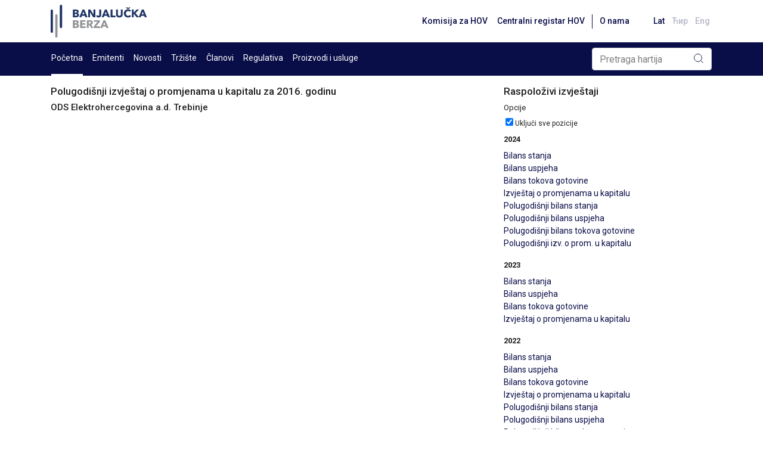

--- FILE ---
content_type: text/html; charset=utf-8
request_url: http://www.blberza.com/Pages/FinRepBalance.aspx?code=ekhc&type=4&year=2016&semiannual=1
body_size: 20242
content:


<!DOCTYPE html PUBLIC >

<html xmlns="http://www.w3.org/1999/xhtml">
<head><title>
	www.blberza.com
</title><link rel="icon" href="../Content/Logo/favicon-light.svg" /><meta name="viewport" content="width=device-width, initial-scale=1" /><link rel="stylesheet" href="https://cdn.jsdelivr.net/npm/bootstrap@4.6.0/dist/css/bootstrap.min.css" integrity="sha384-B0vP5xmATw1+K9KRQjQERJvTumQW0nPEzvF6L/Z6nronJ3oUOFUFpCjEUQouq2+l" crossorigin="anonymous" /><link href="/client/combined/css.css?v=92396948" rel="stylesheet" type="text/css"/>
<meta name="description" content="Banjalučka berza hartija od vrijednosti, Banjaluka Stock Exchange"></meta>
    

<link rel="stylesheet" type="text/css" href="../client/highstock/css/stocktools/gui.css" /><link rel="stylesheet" type="text/css" href="../client/highstock/css/annotations/popup.css" /><link rel="preconnect" href="https://fonts.gstatic.com" /><link href="https://fonts.googleapis.com/css2?family=Roboto:wght@400;500;700&amp;display=swap" rel="stylesheet" />
    <script src="https://code.jquery.com/jquery-3.2.1.min.js"></script>
    <script src="https://cdnjs.cloudflare.com/ajax/libs/popper.js/1.12.9/umd/popper.min.js" integrity="sha384-ApNbgh9B+Y1QKtv3Rn7W3mgPxhU9K/ScQsAP7hUibX39j7fakFPskvXusvfa0b4Q" crossorigin="anonymous"></script>
    <script src="https://maxcdn.bootstrapcdn.com/bootstrap/4.0.0/js/bootstrap.min.js" integrity="sha384-JZR6Spejh4U02d8jOt6vLEHfe/JQGiRRSQQxSfFWpi1MquVdAyjUar5+76PVCmYl" crossorigin="anonymous"></script>
    <script type="text/javascript">$.noConflict()</script>

</head>

<body>
    <form name="aspnetForm" method="post" action="./FinRepBalance.aspx?code=ekhc&amp;type=4&amp;year=2016&amp;semiannual=1" id="aspnetForm">
<div>
<input type="hidden" name="__EVENTTARGET" id="__EVENTTARGET" value="" />
<input type="hidden" name="__EVENTARGUMENT" id="__EVENTARGUMENT" value="" />
<input type="hidden" name="__LASTFOCUS" id="__LASTFOCUS" value="" />
<input type="hidden" name="__VIEWSTATE" id="__VIEWSTATE" value="[base64]/r25N2VF25BpRjOhVtUwFmrXPaTQ52uIX1yWgoUlnvN0Trtmpy1ToNbO+4Lxkuamzyhf/oRtVdbuIBVk7iCJzS5SF40GUbVmSeXffzu3lgx8k/XxmuwUkYTFitdJZT2muVXwxEdNG+lahoCNefdOslYRHr68LaYhj/i+WzHWAPRiz7NILjybFCV1jsHA6t4p0lXTb7CTnfYGn9/tyh4lz7omeIKvoirdzC9HaOXvzrlSzUSMUdk/V10JYgtNDDWXrxeLVMzyTivdSFYkIQAlMYPYaaC0/zjtC3KmQgIknA+2chRwYGQeJF7qQWYbgPw/ZXCDygZsflx7NxFlwa+H0bk+pbAM4Uj+zcV4mvZLVZeS7wND43tEcb1JdM8QRr7d94iMnco4rJaCQFnNYif3Y9ownm6QEw6T/PORFcI3jjyfgwXuh8oRaH9EHGCHvHacIPlGlllPpfNktMj+GKE6db9sedUObgV9Py1nHaUgLg3I+koRkooe+/CL0etAFmh9C9Arjc8Jrw0P9VTFypy/UtV0RpgYt/uQRtWy5lVN5NeRhiMJoeQbFIUCf/FSsnlpFOLqUlGHvx2QkPr6Yjzm996kRqd6gA15lPehK9Tw0U2gnNBJwk+b4B3AREcjH4B1ZJ5TZkgwaOM/IGGBg38HHHECcAoH2QbUT37CHFadD44GqossME3HsQFnLCqdcToFgl0Oh8Sv1f80fsmT4rECynneMxwAImuoe5kIT1B5J51C6eoQjTfu5OME7r0n6a4GbsRw747SsbkE/IZylqzYhm35EddiB3Tqd4tgazOr26pX4cMXf/JRCRguKv/yBpq1Szu5PtZ96bnPjonwNdWMzUgnkVF9wcaL0wFeUfw/VPMUuwBzidWJPyuXiiLcY73DNic5DHbGVZT2SX1G+wQtY5niaE/Y77/oowmVVKwi4Fc45EN1Z1+kpe/0IegjAKcRl+ierLEtBBc92nUAhZFoXsPW0+fkv9ot3h7S8qtgwOZqs7/zXcaWXEQTVVz2RIHt7LFdvtnkm3r/9krfs7ZM5e4Am58QjfcieV9rHhoTclAzubysz58c4hpQBh0t0sqQ7GNoC2LsS7v89/+uAwglqwKM/y0/Ccw/[base64]/nLpRTsK0oinwBp2BbWhXEjLSuzupZpEi6ggA8q2P01ZZKQd1GJm1f4gff/o8Ww8TFbaW11s7CJ+ZvPtQ2Vj1iMcnic4oocK2V3sWfmaOPWIMhgGCd6weqESYOXCuyHz8ii9ZPx+3GWjK+jb/2QU9sQRCr+TK539TH30ZmmHyZncctKE0FMvGq/WtEr6k36EIDT2DR8GlEqgTWVMUNX8akpCX+h8MEl4ipGRkHpXFYu3dtQoSS6aXeBPOd2wQBSg7Kj31xUsU6Iqb28FQ5gXpD25GWUGjJxC1RAuENfoE9pciCBThRqa4Upno1dPI9VlSTaOvxVvbc/3L4G2HikD2vLJSWkK5dS/YeOGMX4Y88oD2hhQentq1xIcqndL9WlhxPlm6/af+m9BwNlemw68tyP0Alxgbq8e405x6EKWzpgz/7gdBVgoGc+7StA6+T5PUm4NO/frXOb5268tHJbOvOTLj7VUc/5aDnotemL0QUwVvCAKyHjpu7Q38wZj/4lQjzYqmtTWMAobke2MIcPGqxJuI0SpNeEusjGCF29C84yf1JqVo7H038qTqzWw/w7GGX4Tg7Z8ApUbVzxWNcvT9ipwez2r+SvonY5XqIb9CDitP0NKGvjmJRAvvGwYHJATguw9iQs4+hGY+PX4gbckJgDX2yIRTSR9nEqZyP2u6/+BZPEd34lTFQ5yJSdD5bev4ofJMgcVX7lYD7EGV2BCnfkWZZ9eOM0HVfi5dOp8KD38hMKP877nYXcclvNLJKONByDf91O0Ekt3dEUytbNNK/IxHoAQV72ezDoTsFkMEuu3E1RZofC/SwJ4FVHp1yxiCg2mymZejLUH0k640+s/Z4o8unZdQcqzEZ3OqrQWQ/bsC0eNDYSnS4KpWQuLV2VYryZUkdafm3xfntY12AEW7DZgfKnhPgWl7yqm5w0skJmqilqB+S0tMob/IFtImy+BMyAWlTUpvE3TJIQZlVwBkzlQsZr5ivN8WhO3n/wVtNlI0yveBKxuDrFy2nfE6bhS7LSPUMELN/0xK/1FgT7Zz716MT7YH72U0mRj80eA6E26/U2Euhk59TAJ07bxUp0IgqD0k+Ycu7jwDs5jfzJAJqva+6qnpGq9SleqGBCGC1ZPsRaS8x0/2QbA8YrVpbQMD6heCkbg2TvLJd/vLioBTroOJMxr32YJ/1VT58XC0XG5as5AdtTRSSsynp2hAXR/8LadOQ4GUyNzASZsXHnKXoSRq3+6EGLjabxHEElEm3KG2ky77sphjZxms3e5p/wSgs9nrjDSzk6hnER6yN6ndOKtLZwQCwBNO658OvMuLkAk72559bvuBNmuIyhQ7K5zEO90XwQULKGv1hxzoNWMb/cWvNvYSqG8Eg20A9XvOIVaDLB1d4nkD4ubNb2WkLpD2f//wZLuCT/f/UGxPzzd2ClXKm0p5cJ9mM6IdV80n81q7xgwcAYS61esHxh850Qk60F/wbdgHADF40PCWRnkw8WfgKACo1HTtSyHhJs/j6rGR4rLrOShwlC5bgaJ6hFoq/VEJBKwLfBVrPdfCCUbROm6cBQLes1Knvb5SG3BNZlMmN4maoJ/d3DpTrwa6fzmWT8JlnTO7qHJTwQ7LxhGcch1zmuRGyQglIQVB5F8mEtv9E9kpvLtl3FYtXUyjirEwYMJTtpgHHaaoGG/g6NTVknqJGDvjy52uaEs4O1EqMc26cSw/JvQipYBcn/G+SQot+vqUZaET77si+pBLtUakOuN4R0EPvN4SVJjbBX9Y/s8bavusjY5HPjSxl3zjjyf9FvQ9CjK1/q23Ar9r0Vsm6UeYveJWEGOF84xh13jv2AHNOd5Vu347OUUXwDEorcqofqIODCrAsBeAN3Jx7XGgJ+K/x8k5dQAp2Sv3iheQMHWlZTrf0nUj0tSwGy0FBZI50DVkz9XLqD9Ny6u1p9kP4O4M6j7DY6InE/wjeD5qiXMix1DnAmnFRgfgqSuqXwNiIDr6jkaKgOgVyFdAuHTQMdHDo4dakMJJMRNMlvXvNJWNihWEdx55HmkEw9Cg3Ohvfws9DSI3kwHzgSfpbrZPJaKmk46proM4nK9olO2arNGBqso/w2NI18bA/IVXClndk2f6cnEVxXFpT4q89pvqsXSx8zzlzsgK0vZWfXNu+krsXzGe7K5oOjVfKckbKgroRXoGZBtA/QBgsQReswNA25wN5fxTHehVOLUCqmyGYAo78W/34brjB8lvz/5R0trmh+w/HzYE5HDzjTeE52Mq2zWyJbSO1hIBM8N6rVodYQ2EIXzQ8z6mWrMzN3z0VI/bWEOuhf/QohtA7QSwbwnodnIfx4/H/ppbzzozYwxtUFWDvhHe7eFEIwVjQeeDysgtKtUL3BZy/Tmqi7HYWEVUAt4LnGmL1IRT1m+WlnA4QFIjX7yxyr7yznThNgAi3TvUUNYnNlp/4XY09GDQkW9ysKY8zBJPVmvPl9mfYx2E+FQX1hLJ4JyWCfj59PAc6x8tafqHrqZXR1E4ivYE2z+8hVu/jVezheWmC3LJAErO1BAvJjkhA+Hn7zWD61WPkKNH4qhuvn6OJkXS8AI96jvV59cDJhRIvR40KcFpohklvbUrFdif886aXVrqcKK4UBftUf2oiaoaR1YqoQTUB3X3/pjJ39bPk4g9CsRTuFZeCbL3/IeqSyfxN43NtiO7bwbofKnaIG/tgAPDTPzVd/[base64]/eCJdtXM3sshxbjFKSgdb8kHFuFJIP1gx6h+wFxYMlzFkh1BcP4lkp1P2mVwhlSIzfrC87A4p+sReLLANtzSK9hnZUVhLgci1z03A/DlNDVYSo5mWHYymnF6xvnoy545+0mDNCbEsuJwuuYD2O2ltM4RenW9tC9SUirAr31oB+2vUCweaNf3eGhDkojb1RXPtrpyFmqURGBtzdek6gChLdc1nsCn8WrLqs9vMvypcx/NnO6ya0ZkmFxEoWqPl2ER6fw46bj2yOYY0ItdR4tq2VpYTxWQuaGJ7oIYTypgrLhSffzh5ZDsPaTLXiBPxUMy/o13L5TO4+tE/AnySZ3VZbAso/Y1wK3jBmY/AO978Mcdi62NGzHWgSMx6qQd747wtnlO798ZAgincnOuYYX0tP/oIXDkbeXutNew87SyBWWLNspYfAskxAxPOZ5bsonwzQEQIdSGIL1wkXni77XzOX1gnLnIfHbbtxbCHAHm+hDklxAiRch7t+tBPwcgJX2N7bZVcgrAzVn9ETX7o022r3qkPqWDEJGJh+mrPMSWpYzcLz/l4EM1ewRTT16udAoUp/RSITW5l3KyLzS2AbrRr6vETFm4DtyckQ/[base64]/hEbVvJQzsCLNZxUvzqJVbPXRzGgPDQOThj5+YJTBmgfohZ3TWcGnTSN6YSUk3HIM8dpCMG50KeHSQg4LLrtsJRmIk7ieTJXhX7f/Vw7TMRZXdPSRtb/2cFH2k9pLaq7kXBGtNPsZSlGKE+jAkqf+7Tibq4ZuKFBsbA+Yrq8fRRhKiFSa9IP/XoQw9NWHz56Ao/6vZkJvWLso2vQWrhejQzI1IHCwxQUJRymd/Md8rcTYJQkuCRIsT3WzgcYR9k7B27kN2ZHpBqCOtTIyHkRApj6hSpYPbo1jqEaDsG8NvRE+x8ZAotDepROjW8JX5yxWnopZvTbVPge/yOQMJ259fhUXxb5GMczVES4+qaKsQu4nCaF+f8qksF6vo4tFq9BkiDpl+pWQ76SytDy51l7uVUKYpU2P6qUofjg0d3HYQs7fAq4Smt27x6OQdT74MbhIIEtc+6Vn0V/1Xmkzf9hUJFe+plnB7tc2K6eUDQP1hjZB6GHgcnKBwr+cll1qDYfLBLsPw5SfSE7uZfgLkeKpDQTfbaX9lUyC4eJP1np19SuRgn8r7udjftoyFXortD2ox5PZUVwV/Kkvcm+SKMlk/IZcwBBZOJpmKZyD/hgErRMoFQs8yg5rp8tQSWKMzfkqlR65ZSxADS/+G3d+7BMigbYtSqGfFL1kzsjeDB110YQVXnRXttQa8GONlRLXk2UvMgMWtJmTK2+XopStIBZ0a6k19JiSf9MIBu5sfmi57Ysq2KTtsFx+manJde2b8PKo1esbx6o+GhDiI4ekSJ0Erceo7XCAURg2LJUEnTPauZcqfoUzAe0mpeq6Z2+YzVBmbOQzAntHSUDkPTvYoh/U17DVBgtb2wAmtFJkbzMe0mCgNHkVO8mAVE/64POVYCO+usZ4XQty8ENlDgSMfKuljl1f6g7/p6XqPQzVrVClu4sypdbnD6PTmGh7AIHCw+E014oSzocS5DbY+4aAlk+/9n6WAj7ercIbZHB+fX1KYUbPw8VIoS5f2Dq3EoLL1M8q7Bg7flCIYef3dgDLPs+bp71F0ji6lCWQ/hGu251nFmFBfhlo/NeKdKnFtDeNIrzrN9Nu/P7sb+9MmnLtm88ugeqAJDpXvdw1gX78oSOcPvbo/p6t7r4oESgKA1Ll4gjfiDqTPh57x0TOSp2VyVspBqVagnj7MLLBSbTfD0t6BPJmSHjd1wYvRwFY1pnSpOy7jshh4sZivv51TayqHqEeiE0C7IW30eYYlrgEZGk97Wr0rOkuRP33aVkYQXlnqh50M2AfL/25IFwpGrp59ifQPhMt9F6rWdGLBcYVJizcpNZFJ3W2cyQFRr1WCakqp4uw/LtGTtR764B8muRPS6R6XUaH9XVHjFtP0+sp1qZlpT1Wb670dkWE2kGzYvBWGiG3e7s9mhR2EZZsN0UpOpGrhR06+TKi98uCNHUGINFaC9ReJtUYW8NdnQsNXLwOuIrYgyJjyfYB2OOhvPn4Q+jzk49ZfS68sHkvFqyP5Z3HdFjjNsf2QPOLZEeNB/KLb3BXSVpb0IPOrCXVXi6WpytHEJXKjzg9p9lO2YJIXMDGuk5SykBCINDo8dE4ddrYq1P88JsFPuLYJ65OEcCAcS82zEy7BTZqt8tJfrQtquMbwSfddJAsBLpe5SWLpiN8Mehba1Yof2R31E8c236JNy/crtdJSj1JxlSm+L6joQbXn3P4WQ4DFX0VTI6jkhOxShZb3V2n/81YIzBLbuCJ+ZuAA8soc1FM9XMc7Qpr9sSB2x5cSEDaQhlTVggiSF31f1wJxg4QnaC99t/ycs8PwvpMZmmyW5Y/3nHa6fB440ul0gqwKQiNwhw2a6ov8h9iN56MVihqYPkzqKCm5fnxBrGvjIBsFg8MbGgWN8WffK6CP0YABTtDcTFBX6OwZYnhSE0dPItDakbN2VzE456gZCeEXyqyY3FFGRHrwavFISQAir7lpA5MhWaIiQ2Hzd7/EPU/iLrvJoWNvUSeLIpWovPp84e2Jt+DAYwRaymQnaKHsTbtQo+UodPjCfAYRcMq/+9gXznfcSpBNnhDN/W2+g3kzYzb7u772GDVL5H2Si1Pq75xF5UqOf9IkiNuueyPBe3b6VQ/AnBmGSoBHUHJp1h90ziHcw9wffMNiYUW2+0UH0QirCW+7r6AJ2/P+MalhHQoFMh5nTxHq5wGGVMc7EN0unXD0aCcF+t2KiC98Jmbh27V2xL/chkmmhyO9xtJqh18jmZIa7Tn715dZ6VOtmCmjKCTMB82TN2eP7N2o9+dK7LNYetUiNkAIVahBJ8bCf6a18EolYwkE04Jimr73k4phegOslQiMzRC8R1QRDcIiXin9U60MPcSACgj/pyJpKLv4LA/OOxmeKCFkeYil3/Zl2lUBfbMwwF7Ojl33Fmfjsa0QGrXdVeR6wGRfIVUx62FLRh/0NMmNv9Vcm722tt6TGTkC/[base64]/[base64]/QPGKWgCGJEot2Fm0geVYO26/TYhYWivRaPfKBKDZIQXg5DGUlnQVCL5zaFVvz0Tya44t+pvyKZBTRQguf7E3d+Zw7QHX0Oq/E9T4Ry6j+jtiLzJngnNyW1cK7H1En6A6nfpO0+riOxkBCKjn9oci8CcL12OsAchhN+8zwL0URV/VPZIk/G2Pyq7tBRO9VDaZbc289qdxGFdr/gTp/L7i6E9jP1oW2jHR2httjWaHnGN6afUGM3T3+GKIvV95M8Nf8gvzQr03xjJMbOzLxBSPsRCbCdXKUUdI/8lcVcwnyti5/nG/2c6ltMeviu7XxxJSFMc+gGIPlS1AEyBToFeXDCu79/H79Lm0kNjIS7k1kDirong9V2NqIeQDkxD822TExezBXX8vTTIrsBzTmc2tLXMkBp3/RtBpqK/9bXg65bTjuAKJ1omCU4CIWvu3ThqchJFV6lUXraAMWrUVGpXG0EejPAA+bKAlu4IIQSLDKOUvJN7+MsojW3LFmSun2Swdn2THzo/MQT6AdjjtmnirqnqqoZ0qxeL7mFIr05JYBqIlSXjXS8cJPXj2gY1ltyx/Mpe5DtpVK2dfQBPNfLnf3WMPXY0pbhu8vqJNOiq8I38xGoPIFKMrbjWTZas3cNix3FkRkZgngNZtmxQFP9R+IvfQbW/cuDatx7BCL/x8SJxA97icwxMFfLhI2T3jmTQ6yUe5ZI+sDx/[base64]/RWnEunTtLLPSkMnhtWPiEbXGBMCgj+lMJ0dhN7XYqDhTw5MPni88EDx5Xr6FP+ig4zTOFaxGnknvr3+XOjqStS/anMaCquT21M4LpX3ODOs7fKz3/ICgfQCc8Fpt6QW0Ky4/bJVrgT49ixB6j5n8yAdnjhyvWSE6Ydtv3SarR5ZlbgK7i4yIBp80zg4G7YOUgDnDxdkk7mZ4yuOw1eWwKqOdcx5EZyprkT3a2OsUDeqVmb/RyNZ6B8x0Hm3iBR0ejVff8FEhEz133Fce/[base64]/[base64]/rJTlY9BW4Vejvt+eOWge6f0ykC88YLVUJYpKk62pON2XHZjMBSHZKx4PAIhRMu797NmaXbEvNc+99wjraLMmcZc4c3KnMB+4YBihUx95eF2NOpwiEcLwRN7noHBBe3vIGY4D2j87sR7ADEIHYENsnnH4VBLu/VbwdfoWyK+OySrsaVvQlcUcCfdonY/daRtbccVvU1nES+XA/ITNAYU58vqabpp+3Cg6wrd/SdDkuoKemeZXIHI2XyoIdmym6uvk/aWOEd5VU2U8vHwrM/IDpLkuv8mF9DofT/0iQdyWDSmHXnukvgly2PwmzQgj2+IN2VB9do64Q4e0+aFYWq0lo9GuZSGfd28IkDleXfvqZxXIfJHXSFaeV8nWnRqaoTKkYNtUEU6Y1bI0cSGfGTxoh5iOrnHgzKfWnXWeowM0fTQprt2EfOPteYWkJ8ylflnzBNlBXJYc7JRBxks3/zWnFq8Ioc/8Ecso7jFb2LxygIL9P0U9yCNukvhUrgNVAQkHp1lI7v+a3NfYTvFGWXf8NjXb2lrTCHUwMUBXTMklBbXA5rHCqJzIlEPRSHwE5zokI8UoMEkN6p8uQ23SY6G56yl6w4+EFh4M/HTBpkCvg5YWiO3qIbVCOBkPwAsEnN3UxEtw+lUiVOaUTiKugnJ8ldIvIWy42tfm6LCIZSqfs7JAN5i3IfmnZNKnKOFh9keuVvhQPyr/C+hdEabeHyVOyJxEhcJYD6kggOS41ASWMboMGbkQkx4qZNoJlMkAijtGW0fcHSV4fdeoYMZyVFCvTJ5IV1nWd1IlzoBaihxwvFeaT60if3eSHMh4fE4q/5fB6JljvfA3ahQUW0r02lsHPD4A558a41onwP0yhaKcR6K1kCXVltUlH7pYdA2xWa4+m10yhwdGVXOsvMjMcRGMy1ZcnXT00FClfF+VirH6wmHXVLJx1c+JXUnDldAdr1BpK03jBfVjnncYH0gRRDvv3cM/7CgdGedHWakp/pwQa6Xgocw2rQpJH8GBCbvA3gMy5u+TCZrnox0fsr4E9el3wvMWj9NEoprn9pLn34iSIjk9yKiaaLIB3RxROH0puAZl+nmIcUobhnRqCA70fgsAP/IoRtYedkMVPLnWdmSy35DoiXEO4uuwfCQM5VF9jFTwwTYzKp/qOKgKqQsydYOBVujPJ8c/qXw6Q92KArLwrgwImgaqyR3ZJjAWB7GEyov3f7acUM+v6Zi4TMy0s68sniSi6WaCZyRFde6jJrGnzfHsPppZfxgF2SOxWkA1gYu+Os6G4MdzZr+uQQp1/RBeU6hWzbFLNRneA9Db+iqLO40L7pv1y5D+mHmhW95bfAygvh6fOK+qzJ3eCi664L2/s4z3y4V1jod6GKIlgyMHzE88cq0Q+gK0cCOE3CDpie0QrlIiFAc3XvGqehN3bfwM9Ukts8sElslJwpRbTyvGGqAKLsYEV4FKXq/6G8vW/nR1QDKnrORZn0p91jAVP2MwwnXLbh6ez8r9Qepss9YtXStVeLxTHo1ffPh5vg8+SAUUxde55pZ+fckNIPWiOhX//[base64]/XVSBzu5I//6ue8Om3IJ4LHr5bSbWcE/B1AFXUAECMgrwS6QYZsgvXd+q+h4h6mVc7qKvQ3lDfM9Q/x7CyLxxPINqHdAwPR4l2SDEw2Xdp6aMB75bHkpYQvth6athcZG1llseBSp71FzUwEdYDrqIFaays5Rew5pQuaaaoRXfsOFHSkBmlECI8M1RUgIaUKM044RQKOPBWpy5bi9E2L1pltc/rfTvSV/mI0beBrhVECn0QcOVkSAngsDVZer/27Xuhorzdp/[base64]/Ivjtn6Qt5LyN4TB4INQGFriN6Klud0UxQUrhq0UobbPALVUTJku+kEW9bTzh01iFlsaaIVzhD5K1h6NNQSJPQ4ZYXw91qW2aZaF/ojlgMNsKGUsMe0F/EVT5ZQWOVOLcKARK4qHCawSPlgsomSBmszXdPst190ZWI0vS9EGWgq3BIOCvmhy1/54qQ7HhwU2fkHD2d46LEmEzrw09gn+20uCcLpDrRWwZYM0hrT1WDg4ZmOMJ3mDsYW0OiWnZ9rdrSnryqtylLP6Yic5qTNzPBWMofkMvB8LaGgbFYaugQc5a3u00lG5xUNQ0coGAoOx/JJcLlu1Qzpo8OmY3DUQs9o8HlRVAIVQTNf+/D7yPiSX4K+KcWDPc8lv9rOLRlrWQvIEofzQWW/2tPcxyFJUGnIyi45pMXD06A7XvnY9v1TgRigQTG8+updwIUYtvuRhC56s+/iV7hKIl7N79jk54mpaH2PHCNdiDzPtfl30pOuCd60eX7Qe1Z+7t/Vb7DWa72ymFyKPLCLWbOw8nofDRACkz4gMi/aZ15/OdWq5p/hQ7fp7ZHSOVztts3X8lk8AdO0PiTJ/yyBsZUI1Pblg8Yi9lfCMVsQUv1gWa6txkyEwHaXuocVcto735PKJuoM+UL/8iXwvxtDqc55iyDztRyDFMMd7MAoUsgEj1aojpl9HV6yKlnKuzARkxP2lP0pL4G7TRnaVBN7xdcVyLer8z8ucjo8HQ1isOwDPBMtwjgHtcEsU6aQ6to8XBjagkecyhvdQkmXSTiID/Wy0kSPZLsUNh4v5Z/BvAXGgFFPXunvEuXSYgIe8kIwRyxeiSP/87LMnQyA+7z7NgHETUcTcWX9cPZVQn9nU//dckOg0qUBtdGiASuAT8GFnq7sAexxNxRf0Wl2fzDMqeNUePCNKknUBhp2KKoXowZB3HbpXyBB9xHmJ/OL0MYvknmDUtexCKXs6mRTXJXuZi8GOr0sD33v21N4P2sTwk0mMHsWnM1iXvwCdTOP+UMY6QlRa3BNKkMRojFuIhnXdae6ZaYC9+3wAempo0Nu3sGLG7Tw+qVLFoifdYjPsIuez6sru+xMq84hLBid5birufoFIvObsLkXUaPqBq7Qhx02kZ86l4n32V/ED+jM/fAYdQ10Y2K6aNGDrBRfs9Q9ScGpP6UYM2Bhxao+ve1MlhzoxxiX3QvB0g/[base64]/SuDLcIiGYgqkKrCX8tfxh1XLY/K7Zf82pcp0y26O+AhKIuuf1Vfom2OjAllMl+tolRgM2oGm2oo2EJxKjKxRWIQCURoCOy5a+XORrp1aYmTViR8epcdKrKklCzobGycMvu12MHz3RysnDsimPe8H9nOM//D76oZ2FqQgpKrrqzfFzKwOuTGscyVn6PlDDGt/[base64]/FnA8re5m2v9nd7weG/L/uZt94xpan976iA+dKQj6L7s5yYcPAl0p5baytowvhVUTLdrIWLmimY9j3GiCfydUjrDAIP13RIfKaw+HBzk6GEW5cmY2G3BbLKjw1XP57OL0K9p6Ukv5h4Qpbaoqe0lav0wketsrtFuCpVlWvRT1IyiC74RIFrCGN38cNx25QIkZcKF2OL/7C+Fepqg9mLD7Gocrty8VQSOd1jxJOv3S6TxrqpE90KIWoKzZVFxAyvEO0i5msyh0Esnb2ffVAAB8PrRPeAToCzgFIM4riG0fibMwFnVLa81EYsXnHqPnKTsaLQu5yz34LwAHrXhQrbtz67ZI0C2BT3lHx8BaI7jiURj7OfoCSioKljKRJrQlP5l/[base64]/eBRDbTjmrk8gWiwICYQjpZjC7xyePSXTz+JJC7sarrgxNH26uVHp06P7h4Ht0tHMBBaJr9/[base64]/OVc/A9JtpwM9QV4MbZx2VLf42gOQrInx+Vo7pNdB+TKnSHpA559VzxKRQRsbv8vj4WUVJjBbmYXzcyhF65Cz7DIZNo6uwkrXaU9LX1tkZFJ0xtAScCLhynocW82dm2l/ZK0f4UB8tzQfPiRu5a1Bc4o6bMMyhsyeISZakEzHiNFVsWrCi5qAgU41yzdFb0mHEj7j0pI3xi2D1ANLnHBypGGhRqUPDYGSDuIgswPHhPvMJz+NewzGWVLpKyORWuOjSGnPWGaHEgcQSNfosPhwt5k7R/d19Kg5Fxt61n8PLv7DI/RuUlJE5DEHjH7CUxQJlgSS+09ZO2MbH1nMBqIstGtx1NQrlFcyyJAHHUlnlfd4t/afNRRRb/7GKuGyi7OGHxJfTWrlrdQ8+ML/KML9blWaYBzu4gh4HT2rFY2trOTqYDWCodpXi5c634E3bsK0OBBHufQTVn5m+AbhGWyPizgtOIUItHEIwSSKVBVJBvlvLppYo9LL+hzJWooz1ZtP7W04w0N2pBm9tD3UOv5y24j/vEGBZ9OSqnRuXksznIak9MVQJyAY7YUqNf+EPSI8VmthJRCsCEpnTXShexMOOhBsIKW16pHU/59WNjmEzLCvSEfpUKyHDNfK/WBY+dLVu0ZuXAyk0ByWhnJV0yxMTLlkj5yxsCWG8HnUOAOo3GeOtJQpW5o/sSfpAb0b38nV5JVxvNByrFIvkgKtXKLUtFVb6MODyMjx84STYxAb2dIAAshu19PEDi5Dw3YFBrqMs7OhiIUTmaClnCFveN3s9Z5UJg4FLoYBSF4jVL+wIY/N7BiHPy0x8to1X8/[base64]/bksUjZI54f2XAHDtHAHHwABVUUjIxybO8HUIOg2TI2xKg/dZ0EB8dmFNocqJwXPKjTsR5F95nGLKiB0yrUZuuzmq7da5QMy0ziugsFTMtmGIOG005NBlH0xsdyHDJFWPtYaekS9U/n29NJ5zqBdFjYCQMW3DfUXHAM7coSQLIIn8kPJ5TFWMDF+m/DbdO7fd6btUrIOevhbYIwy3E7IMmgkbeG+YFQLxGvNkpp9uwWt8w6lZOl7fU15ofA0zSt4Fhx08ns4kIer3yOVOml2zvUQpfYv/1bxq+HWewJAIdH55iuzN7IHY4FxlpaT2R6letduHMqFwqHRy7kFDVtXbL1TnarKIpQDZzpMxynef57zoB84oVH/37L6YRrSL5AgYNLrwhzcb2RqiKi0vqxhhoLO3soxZrFuskVPWJTZOxVgBMU0MsHyzNvcHG6/QBGnULrBoJRArTLAjAyULOcka8AQqLKhjIkRZQPHYoAt7dCRb8Z0WLVmtoRR72L/Nm4wkvIVk/ZlSLwfirEh/QWP+neeizTBDEZhcjRF9eZem/CJRXtRDxInKM2+91t17g3Oh6truegqz9hkiFgsILy/+IuJcwO2uRYqQMr2WK1WMDim3DxdwKhuMJzy0q3cGR97BaUGOnJRelbrAxkOeYUzAeWq2mbrVuoVRXpZvnvD8Vs18moQVJll3K92CzOv+WAF3ZyqKjjMUX/Ajp6Y+BF7ORHAY49REKts/tq3kG6hXbfQX7cwsbP9SdfE1ieFLc6QaPPlJihEArvQ31GqfudFktEvcNLIEbikc/X+/GRogCCbpaBr6KW5G/mKFnc2gU9BcUGbyZHVd3vmZhWhzFD+PFOwJC08r/1S0LV+f29Dg02SF+KDiTReaLBZ+Q0C5zzYzgRaIKCksu3RT8KfCz+yzihvwmP6DYoFPWg4Fmctw6Oud1l78mJTrE/TNU68t7SG7phedcoXVIQq6jZ2yWZGlry18U/LbjTD3xRI4mCSyb7n2rZNoWSy8PuWsDVfgfDszQFsQjOrebyPfHL9OHidxzNCVTwcfr7IRR/CTeRyBbzRu4egBIGaJxcdGBODXAsEth1iJZiCSm2+cB6Ycnu07/SqmxLcBTDUnjQgO8tF72OoXLE/j5anZYUHvh6UUaRp59KnerlJkNdqJBMoO7KhxFSZTb5ARuiIh01dlGslvglS810HHJFL0xH0Ks8zdsh7vstvaOe0TuUQxsmQk6vF9w==" />
</div>

<script type="text/javascript">
//<![CDATA[
var theForm = document.forms['aspnetForm'];
if (!theForm) {
    theForm = document.aspnetForm;
}
function __doPostBack(eventTarget, eventArgument) {
    if (!theForm.onsubmit || (theForm.onsubmit() != false)) {
        theForm.__EVENTTARGET.value = eventTarget;
        theForm.__EVENTARGUMENT.value = eventArgument;
        theForm.submit();
    }
}
//]]>
</script>


<div>

	<input type="hidden" name="__VIEWSTATEGENERATOR" id="__VIEWSTATEGENERATOR" value="7C976C5B" />
	<input type="hidden" name="__EVENTVALIDATION" id="__EVENTVALIDATION" value="rDdreQVch3DBWH6WftyE+vv64KzWtO4v2PhZB+ACpfAbbz7Qq60kJV9ec1Ch+ilqf/0PEj9kSzEwRJIYAc4CovuX0L5ri0lX5BjFfXYEjOgwxQbmYfqrJheoKB5iP6KLaE/7MEsEYq81V9Z3gERymeGegMvCOtgwwF5L6FHqgggMO+30zeouZPJXLWvBDK3rHte/n+YYIVi+ojd0z5nOi/L8cVIHU9r/SafCT9vQ2MGljCBo8LxXPcB4ThlAN8sSNjeQ3al/0uB4UyB3XKMRavQIytGZKlwUouCdb+T11kE=" />
</div>
        <div id="wrapper" style="min-height: 100vh;">

            <div class="d-flex flex-column" style="min-height: 100%">
                <div class="position-sticky" style="top: 0; z-index: 10">
                    <div class="container-xl bg-white grid-links-reset">
                        <nav class="navbar navbar-expand-md navbar-default justify-content-between px-0">
                            <div>
                                <a href="/Pages/Default.aspx">
                                    <img src="/Content/gridAssets/logo/berza-logo-1.svg" height="55" />
                                </a>
                            </div>
                            <div class="d-flex">
                                <ul class="navbar-nav align-items-md-center flex-row">
                                    <li class="nav-item d-none d-lg-inline-block">
                                        <a class="nav-link grid-font-weight-500 grid-small-text grid-main-text-color hover" href="http://www.secrs.gov.ba/" target="_blank">Komisija za HOV</a>
                                    </li>
                                    <li class="nav-item d-none d-lg-inline-block">
                                        <a class="nav-link grid-font-weight-500 grid-small-text grid-main-text-color hover" href="http://www.crhovrs.org/" target="_blank">Centralni registar HOV</a>
                                    </li>
                                    <li class="grid-divider-small primary mx-1 d-none d-lg-block"></li>
                                    <li class="nav-item mr-4 d-none d-lg-inline-block" id="aboutus"></li>
                                    <li class="nav-item d-flex">
                                        <a id="ctl00_ctl00_lbLat" class="nav-link grid-font-weight-500 grid-small-text grid-main-text-color hover pr-1" href="javascript:__doPostBack(&#39;ctl00$ctl00$lbLat&#39;,&#39;&#39;)">Lat</a>

                                    </li>
                                    <li class="nav-item">
                                        <a id="ctl00_ctl00_lbCir" class="nav-link grid-font-weight-500 grid-small-text grid-main-text-color hover pr-1 grid-opacity-03" href="javascript:__doPostBack(&#39;ctl00$ctl00$lbCir&#39;,&#39;&#39;)">Ћир</a>
                                    </li>
                                    <li class="nav-item d-flex">
                                        <a id="ctl00_ctl00_lbEng" class="nav-link grid-font-weight-500 grid-small-text grid-main-text-color hover pr-1 grid-opacity-03" href="javascript:__doPostBack(&#39;ctl00$ctl00$lbEng&#39;,&#39;&#39;)">Eng</a>
                                    </li>
                                </ul>
                            </div>
                        </nav>
                    </div>
                    <div class="grid-main-bg-color grid-links-reset">
                        <div class="container-xl px-0 px-lg-3">
                            <div class="d-flex align-items-center justify-content-between position-relative flex-wrap">
                                <div id="divMenu0" class="d-none d-lg-flex justify-content-between grid-menu align-items-center">
                                </div>
                                <div id="div-search" class="pl-lg-3 pl-2 py-1">
                                    <div class="input-group position-relative rounded">
                                        <input name="ctl00$ctl00$tbSearch" type="text" value="Pretraga hartija" id="ctl00_ctl00_tbSearch" class="form-control rounded" onfocus="this.value=&#39;&#39;; this.style.color=&#39;#000000&#39;" style="color: gray" />
                                        <div class="grid-append-button-icon">
                                            <input type="submit" name="ctl00$ctl00$btSearch" value="" id="ctl00_ctl00_btSearch" class="grid-search" />
                                        </div>
                                    </div>
                                </div>
                                <button class="navbar-toggler d-lg-none" style="outline: none" type="button" data-toggle="collapse" data-target="#navbarSupportedContent1" aria-controls="navbarSupportedContent1" aria-expanded="false" aria-label="Toggle navigation">
                                    <span class="navbar-button-icon secondary"></span>
                                </button>
                                <div class="collapse navbar-collapse justify-content-end" id="navbarSupportedContent1">
                                    <div class="d-flex d-lg-none text-white" id="mobileMenu1" style="max-height: 55vh; overflow-y: scroll;">
                                    </div>
                                    <script>
                                        document.getElementById('mobileMenu1').addEventListener('scroll', (e) => e.stopPropagation())
                                    </script>
                                </div>
                            </div>
                        </div>
                    </div>
                </div>
                <script src="../client/combined/mootools-1.2.6.js?v=1" type="text/javascript"></script>
                <script src="../client/combined/highstock-9.0.1.js?v=1" type="text/javascript"></script>
                <script>
                    Highcharts.theme = {
                        colors: ['#3c3476', '#945fbe', '#090D48', '#039460', '#1926d4', '#e0e01b', '#de862f', '#66d4ed', '#6d8ead', '#Ed3911', '#585a83'],
                        chart: {
                            backgroundColor: "#f8f9fa",
                            style: {
                                fontFamily: 'Roboto'
                            },
                            width: null,
                        },
                        title: {
                            style: {
                                color: '#000',
                                font: 'bold 16px "Roboto MS", Verdana, sans-serif'
                            }
                        },
                    };
                    // Apply the theme
                    Highcharts.setOptions(Highcharts.theme);
                </script>
                <div class="grid-breadcrumbs container-xl"></div>
                <script src="/client/combined/js.js?v=92396948" type="text/javascript"></script>
<script src="/client/combined/loc1.js?v=92396948" type="text/javascript"></script>

                <script type="text/javascript">loadMenu(getMenuData(), "finrepbalance.aspx?code=ekhc&type=4&year=2016&semiannual=1", "finrepbalance.aspx", {"indexcode":"BIRS","issuercode":"TLKM","securitycode":"TLKM-R-A"}); </script>
                <script>
                    jQuery(document).on('click', '.grid-dropdown-menu', function (e) {
                        e.stopPropagation();
                    });
                </script>

                <div id="pre-content" class="flex-grow-1 pt-3 pb-3 container-xl">
                    
                    
                    
            
    <div class="row">
        <div class="col-md-8">
            <h2>
                
                
                
                
                
                
                
                Polugodišnji izvještaj o promjenama u kapitalu za 

                2016. godinu
            </h2>
            <h3>ODS Elektrohercegovina a.d. Trebinje </h3>
            <div class="table-scrollable">

                
            </div>
            <div class="table-scrollable">

                <div>

</div>
            </div>
        </div>
        <div class="col-md-4 grid-links-reset pt-md-0 pt-3">
            <h2 class="mb-2">
                Raspoloživi izvještaji
            </h2>
            <fieldset class="mb-2">
                <legend>
                    Opcije
                </legend>
                <input id="ctl00_ctl00_Content_SideContent_chbAll" type="checkbox" name="ctl00$ctl00$Content$SideContent$chbAll" checked="checked" onclick="javascript:setTimeout(&#39;__doPostBack(\&#39;ctl00$ctl00$Content$SideContent$chbAll\&#39;,\&#39;\&#39;)&#39;, 0)" /><label for="ctl00_ctl00_Content_SideContent_chbAll">Uključi sve pozicije</label>
            </fieldset>
            
                    <fieldset class="mb-3">
                        <legend style="font-weight: bold;">2024 </legend>
                        <a id="ctl00_ctl00_Content_SideContent_Repeater1_ctl00_HyperLink1" href="/Pages/FinRepBalance.aspx?code=ekhc&amp;type=1&amp;year=2024&amp;semiannual=0">Bilans stanja<br/></a>
                        <a id="ctl00_ctl00_Content_SideContent_Repeater1_ctl00_HyperLink2" href="/Pages/FinRepBalance.aspx?code=ekhc&amp;type=2&amp;year=2024&amp;semiannual=0">Bilans uspjeha<br/></a>
                        <a id="ctl00_ctl00_Content_SideContent_Repeater1_ctl00_HyperLink3" href="/Pages/FinRepBalance.aspx?code=ekhc&amp;type=3&amp;year=2024&amp;semiannual=0">Bilans tokova gotovine<br/></a>
                        <a id="ctl00_ctl00_Content_SideContent_Repeater1_ctl00_HyperLink4" href="/Pages/FinRepBalance.aspx?code=ekhc&amp;type=4&amp;year=2024&amp;semiannual=0">Izvještaj o promjenama u kapitalu<br/></a>
                        <a id="ctl00_ctl00_Content_SideContent_Repeater1_ctl00_HyperLink5" href="/Pages/FinRepBalance.aspx?code=ekhc&amp;type=1&amp;year=2024&amp;semiannual=1">Polugodišnji bilans stanja<br/></a>
                        <a id="ctl00_ctl00_Content_SideContent_Repeater1_ctl00_HyperLink6" href="/Pages/FinRepBalance.aspx?code=ekhc&amp;type=2&amp;year=2024&amp;semiannual=1">Polugodišnji bilans uspjeha<br/></a>
                        <a id="ctl00_ctl00_Content_SideContent_Repeater1_ctl00_HyperLink7" href="/Pages/FinRepBalance.aspx?code=ekhc&amp;type=3&amp;year=2024&amp;semiannual=1">Polugodišnji bilans tokova gotovine<br/></a>
                        <a id="ctl00_ctl00_Content_SideContent_Repeater1_ctl00_HyperLink8" href="/Pages/FinRepBalance.aspx?code=ekhc&amp;type=4&amp;year=2024&amp;semiannual=1">Polugodišnji izv. o prom. u kapitalu<br/></a>
                    </fieldset>
                
                    <fieldset class="mb-3">
                        <legend style="font-weight: bold;">2023 </legend>
                        <a id="ctl00_ctl00_Content_SideContent_Repeater1_ctl01_HyperLink1" href="/Pages/FinRepBalance.aspx?code=ekhc&amp;type=1&amp;year=2023&amp;semiannual=0">Bilans stanja<br/></a>
                        <a id="ctl00_ctl00_Content_SideContent_Repeater1_ctl01_HyperLink2" href="/Pages/FinRepBalance.aspx?code=ekhc&amp;type=2&amp;year=2023&amp;semiannual=0">Bilans uspjeha<br/></a>
                        <a id="ctl00_ctl00_Content_SideContent_Repeater1_ctl01_HyperLink3" href="/Pages/FinRepBalance.aspx?code=ekhc&amp;type=3&amp;year=2023&amp;semiannual=0">Bilans tokova gotovine<br/></a>
                        <a id="ctl00_ctl00_Content_SideContent_Repeater1_ctl01_HyperLink4" href="/Pages/FinRepBalance.aspx?code=ekhc&amp;type=4&amp;year=2023&amp;semiannual=0">Izvještaj o promjenama u kapitalu<br/></a>
                        
                        
                        
                        
                    </fieldset>
                
                    <fieldset class="mb-3">
                        <legend style="font-weight: bold;">2022 </legend>
                        <a id="ctl00_ctl00_Content_SideContent_Repeater1_ctl02_HyperLink1" href="/Pages/FinRepBalance.aspx?code=ekhc&amp;type=1&amp;year=2022&amp;semiannual=0">Bilans stanja<br/></a>
                        <a id="ctl00_ctl00_Content_SideContent_Repeater1_ctl02_HyperLink2" href="/Pages/FinRepBalance.aspx?code=ekhc&amp;type=2&amp;year=2022&amp;semiannual=0">Bilans uspjeha<br/></a>
                        <a id="ctl00_ctl00_Content_SideContent_Repeater1_ctl02_HyperLink3" href="/Pages/FinRepBalance.aspx?code=ekhc&amp;type=3&amp;year=2022&amp;semiannual=0">Bilans tokova gotovine<br/></a>
                        <a id="ctl00_ctl00_Content_SideContent_Repeater1_ctl02_HyperLink4" href="/Pages/FinRepBalance.aspx?code=ekhc&amp;type=4&amp;year=2022&amp;semiannual=0">Izvještaj o promjenama u kapitalu<br/></a>
                        <a id="ctl00_ctl00_Content_SideContent_Repeater1_ctl02_HyperLink5" href="/Pages/FinRepBalance.aspx?code=ekhc&amp;type=1&amp;year=2022&amp;semiannual=1">Polugodišnji bilans stanja<br/></a>
                        <a id="ctl00_ctl00_Content_SideContent_Repeater1_ctl02_HyperLink6" href="/Pages/FinRepBalance.aspx?code=ekhc&amp;type=2&amp;year=2022&amp;semiannual=1">Polugodišnji bilans uspjeha<br/></a>
                        <a id="ctl00_ctl00_Content_SideContent_Repeater1_ctl02_HyperLink7" href="/Pages/FinRepBalance.aspx?code=ekhc&amp;type=3&amp;year=2022&amp;semiannual=1">Polugodišnji bilans tokova gotovine<br/></a>
                        <a id="ctl00_ctl00_Content_SideContent_Repeater1_ctl02_HyperLink8" href="/Pages/FinRepBalance.aspx?code=ekhc&amp;type=4&amp;year=2022&amp;semiannual=1">Polugodišnji izv. o prom. u kapitalu<br/></a>
                    </fieldset>
                
                    <fieldset class="mb-3">
                        <legend style="font-weight: bold;">2021 </legend>
                        <a id="ctl00_ctl00_Content_SideContent_Repeater1_ctl03_HyperLink1" href="/Pages/FinRepBalance.aspx?code=ekhc&amp;type=1&amp;year=2021&amp;semiannual=0">Bilans stanja<br/></a>
                        <a id="ctl00_ctl00_Content_SideContent_Repeater1_ctl03_HyperLink2" href="/Pages/FinRepBalance.aspx?code=ekhc&amp;type=2&amp;year=2021&amp;semiannual=0">Bilans uspjeha<br/></a>
                        <a id="ctl00_ctl00_Content_SideContent_Repeater1_ctl03_HyperLink3" href="/Pages/FinRepBalance.aspx?code=ekhc&amp;type=3&amp;year=2021&amp;semiannual=0">Bilans tokova gotovine<br/></a>
                        <a id="ctl00_ctl00_Content_SideContent_Repeater1_ctl03_HyperLink4" href="/Pages/FinRepBalance.aspx?code=ekhc&amp;type=4&amp;year=2021&amp;semiannual=0">Izvještaj o promjenama u kapitalu<br/></a>
                        
                        
                        
                        
                    </fieldset>
                
                    <fieldset class="mb-3">
                        <legend style="font-weight: bold;">2020 </legend>
                        <a id="ctl00_ctl00_Content_SideContent_Repeater1_ctl04_HyperLink1" href="/Pages/FinRepBalance.aspx?code=ekhc&amp;type=1&amp;year=2020&amp;semiannual=0">Bilans stanja<br/></a>
                        <a id="ctl00_ctl00_Content_SideContent_Repeater1_ctl04_HyperLink2" href="/Pages/FinRepBalance.aspx?code=ekhc&amp;type=2&amp;year=2020&amp;semiannual=0">Bilans uspjeha<br/></a>
                        <a id="ctl00_ctl00_Content_SideContent_Repeater1_ctl04_HyperLink3" href="/Pages/FinRepBalance.aspx?code=ekhc&amp;type=3&amp;year=2020&amp;semiannual=0">Bilans tokova gotovine<br/></a>
                        <a id="ctl00_ctl00_Content_SideContent_Repeater1_ctl04_HyperLink4" href="/Pages/FinRepBalance.aspx?code=ekhc&amp;type=4&amp;year=2020&amp;semiannual=0">Izvještaj o promjenama u kapitalu<br/></a>
                        <a id="ctl00_ctl00_Content_SideContent_Repeater1_ctl04_HyperLink5" href="/Pages/FinRepBalance.aspx?code=ekhc&amp;type=1&amp;year=2020&amp;semiannual=1">Polugodišnji bilans stanja<br/></a>
                        <a id="ctl00_ctl00_Content_SideContent_Repeater1_ctl04_HyperLink6" href="/Pages/FinRepBalance.aspx?code=ekhc&amp;type=2&amp;year=2020&amp;semiannual=1">Polugodišnji bilans uspjeha<br/></a>
                        <a id="ctl00_ctl00_Content_SideContent_Repeater1_ctl04_HyperLink7" href="/Pages/FinRepBalance.aspx?code=ekhc&amp;type=3&amp;year=2020&amp;semiannual=1">Polugodišnji bilans tokova gotovine<br/></a>
                        <a id="ctl00_ctl00_Content_SideContent_Repeater1_ctl04_HyperLink8" href="/Pages/FinRepBalance.aspx?code=ekhc&amp;type=4&amp;year=2020&amp;semiannual=1">Polugodišnji izv. o prom. u kapitalu<br/></a>
                    </fieldset>
                
                    <fieldset class="mb-3">
                        <legend style="font-weight: bold;">2019 </legend>
                        <a id="ctl00_ctl00_Content_SideContent_Repeater1_ctl05_HyperLink1" href="/Pages/FinRepBalance.aspx?code=ekhc&amp;type=1&amp;year=2019&amp;semiannual=0">Bilans stanja<br/></a>
                        <a id="ctl00_ctl00_Content_SideContent_Repeater1_ctl05_HyperLink2" href="/Pages/FinRepBalance.aspx?code=ekhc&amp;type=2&amp;year=2019&amp;semiannual=0">Bilans uspjeha<br/></a>
                        <a id="ctl00_ctl00_Content_SideContent_Repeater1_ctl05_HyperLink3" href="/Pages/FinRepBalance.aspx?code=ekhc&amp;type=3&amp;year=2019&amp;semiannual=0">Bilans tokova gotovine<br/></a>
                        <a id="ctl00_ctl00_Content_SideContent_Repeater1_ctl05_HyperLink4" href="/Pages/FinRepBalance.aspx?code=ekhc&amp;type=4&amp;year=2019&amp;semiannual=0">Izvještaj o promjenama u kapitalu<br/></a>
                        <a id="ctl00_ctl00_Content_SideContent_Repeater1_ctl05_HyperLink5" href="/Pages/FinRepBalance.aspx?code=ekhc&amp;type=1&amp;year=2019&amp;semiannual=1">Polugodišnji bilans stanja<br/></a>
                        <a id="ctl00_ctl00_Content_SideContent_Repeater1_ctl05_HyperLink6" href="/Pages/FinRepBalance.aspx?code=ekhc&amp;type=2&amp;year=2019&amp;semiannual=1">Polugodišnji bilans uspjeha<br/></a>
                        <a id="ctl00_ctl00_Content_SideContent_Repeater1_ctl05_HyperLink7" href="/Pages/FinRepBalance.aspx?code=ekhc&amp;type=3&amp;year=2019&amp;semiannual=1">Polugodišnji bilans tokova gotovine<br/></a>
                        <a id="ctl00_ctl00_Content_SideContent_Repeater1_ctl05_HyperLink8" href="/Pages/FinRepBalance.aspx?code=ekhc&amp;type=4&amp;year=2019&amp;semiannual=1">Polugodišnji izv. o prom. u kapitalu<br/></a>
                    </fieldset>
                
                    <fieldset class="mb-3">
                        <legend style="font-weight: bold;">2018 </legend>
                        <a id="ctl00_ctl00_Content_SideContent_Repeater1_ctl06_HyperLink1" href="/Pages/FinRepBalance.aspx?code=ekhc&amp;type=1&amp;year=2018&amp;semiannual=0">Bilans stanja<br/></a>
                        <a id="ctl00_ctl00_Content_SideContent_Repeater1_ctl06_HyperLink2" href="/Pages/FinRepBalance.aspx?code=ekhc&amp;type=2&amp;year=2018&amp;semiannual=0">Bilans uspjeha<br/></a>
                        <a id="ctl00_ctl00_Content_SideContent_Repeater1_ctl06_HyperLink3" href="/Pages/FinRepBalance.aspx?code=ekhc&amp;type=3&amp;year=2018&amp;semiannual=0">Bilans tokova gotovine<br/></a>
                        <a id="ctl00_ctl00_Content_SideContent_Repeater1_ctl06_HyperLink4" href="/Pages/FinRepBalance.aspx?code=ekhc&amp;type=4&amp;year=2018&amp;semiannual=0">Izvještaj o promjenama u kapitalu<br/></a>
                        <a id="ctl00_ctl00_Content_SideContent_Repeater1_ctl06_HyperLink5" href="/Pages/FinRepBalance.aspx?code=ekhc&amp;type=1&amp;year=2018&amp;semiannual=1">Polugodišnji bilans stanja<br/></a>
                        <a id="ctl00_ctl00_Content_SideContent_Repeater1_ctl06_HyperLink6" href="/Pages/FinRepBalance.aspx?code=ekhc&amp;type=2&amp;year=2018&amp;semiannual=1">Polugodišnji bilans uspjeha<br/></a>
                        <a id="ctl00_ctl00_Content_SideContent_Repeater1_ctl06_HyperLink7" href="/Pages/FinRepBalance.aspx?code=ekhc&amp;type=3&amp;year=2018&amp;semiannual=1">Polugodišnji bilans tokova gotovine<br/></a>
                        <a id="ctl00_ctl00_Content_SideContent_Repeater1_ctl06_HyperLink8" href="/Pages/FinRepBalance.aspx?code=ekhc&amp;type=4&amp;year=2018&amp;semiannual=1">Polugodišnji izv. o prom. u kapitalu<br/></a>
                    </fieldset>
                
                    <fieldset class="mb-3">
                        <legend style="font-weight: bold;">2017 </legend>
                        <a id="ctl00_ctl00_Content_SideContent_Repeater1_ctl07_HyperLink1" href="/Pages/FinRepBalance.aspx?code=ekhc&amp;type=1&amp;year=2017&amp;semiannual=0">Bilans stanja<br/></a>
                        <a id="ctl00_ctl00_Content_SideContent_Repeater1_ctl07_HyperLink2" href="/Pages/FinRepBalance.aspx?code=ekhc&amp;type=2&amp;year=2017&amp;semiannual=0">Bilans uspjeha<br/></a>
                        <a id="ctl00_ctl00_Content_SideContent_Repeater1_ctl07_HyperLink3" href="/Pages/FinRepBalance.aspx?code=ekhc&amp;type=3&amp;year=2017&amp;semiannual=0">Bilans tokova gotovine<br/></a>
                        <a id="ctl00_ctl00_Content_SideContent_Repeater1_ctl07_HyperLink4" href="/Pages/FinRepBalance.aspx?code=ekhc&amp;type=4&amp;year=2017&amp;semiannual=0">Izvještaj o promjenama u kapitalu<br/></a>
                        <a id="ctl00_ctl00_Content_SideContent_Repeater1_ctl07_HyperLink5" href="/Pages/FinRepBalance.aspx?code=ekhc&amp;type=1&amp;year=2017&amp;semiannual=1">Polugodišnji bilans stanja<br/></a>
                        <a id="ctl00_ctl00_Content_SideContent_Repeater1_ctl07_HyperLink6" href="/Pages/FinRepBalance.aspx?code=ekhc&amp;type=2&amp;year=2017&amp;semiannual=1">Polugodišnji bilans uspjeha<br/></a>
                        <a id="ctl00_ctl00_Content_SideContent_Repeater1_ctl07_HyperLink7" href="/Pages/FinRepBalance.aspx?code=ekhc&amp;type=3&amp;year=2017&amp;semiannual=1">Polugodišnji bilans tokova gotovine<br/></a>
                        <a id="ctl00_ctl00_Content_SideContent_Repeater1_ctl07_HyperLink8" href="/Pages/FinRepBalance.aspx?code=ekhc&amp;type=4&amp;year=2017&amp;semiannual=1">Polugodišnji izv. o prom. u kapitalu<br/></a>
                    </fieldset>
                
                    <fieldset class="mb-3">
                        <legend style="font-weight: bold;">2016 </legend>
                        <a id="ctl00_ctl00_Content_SideContent_Repeater1_ctl08_HyperLink1" href="/Pages/FinRepBalance.aspx?code=ekhc&amp;type=1&amp;year=2016&amp;semiannual=0">Bilans stanja<br/></a>
                        <a id="ctl00_ctl00_Content_SideContent_Repeater1_ctl08_HyperLink2" href="/Pages/FinRepBalance.aspx?code=ekhc&amp;type=2&amp;year=2016&amp;semiannual=0">Bilans uspjeha<br/></a>
                        <a id="ctl00_ctl00_Content_SideContent_Repeater1_ctl08_HyperLink3" href="/Pages/FinRepBalance.aspx?code=ekhc&amp;type=3&amp;year=2016&amp;semiannual=0">Bilans tokova gotovine<br/></a>
                        <a id="ctl00_ctl00_Content_SideContent_Repeater1_ctl08_HyperLink4" href="/Pages/FinRepBalance.aspx?code=ekhc&amp;type=4&amp;year=2016&amp;semiannual=0">Izvještaj o promjenama u kapitalu<br/></a>
                        <a id="ctl00_ctl00_Content_SideContent_Repeater1_ctl08_HyperLink5" href="/Pages/FinRepBalance.aspx?code=ekhc&amp;type=1&amp;year=2016&amp;semiannual=1">Polugodišnji bilans stanja<br/></a>
                        <a id="ctl00_ctl00_Content_SideContent_Repeater1_ctl08_HyperLink6" href="/Pages/FinRepBalance.aspx?code=ekhc&amp;type=2&amp;year=2016&amp;semiannual=1">Polugodišnji bilans uspjeha<br/></a>
                        <a id="ctl00_ctl00_Content_SideContent_Repeater1_ctl08_HyperLink7" href="/Pages/FinRepBalance.aspx?code=ekhc&amp;type=3&amp;year=2016&amp;semiannual=1">Polugodišnji bilans tokova gotovine<br/></a>
                        <a id="ctl00_ctl00_Content_SideContent_Repeater1_ctl08_HyperLink8" href="/Pages/FinRepBalance.aspx?code=ekhc&amp;type=4&amp;year=2016&amp;semiannual=1">Polugodišnji izv. o prom. u kapitalu<br/></a>
                    </fieldset>
                
                    <fieldset class="mb-3">
                        <legend style="font-weight: bold;">2015 </legend>
                        <a id="ctl00_ctl00_Content_SideContent_Repeater1_ctl09_HyperLink1" href="/Pages/FinRepBalance.aspx?code=ekhc&amp;type=1&amp;year=2015&amp;semiannual=0">Bilans stanja<br/></a>
                        <a id="ctl00_ctl00_Content_SideContent_Repeater1_ctl09_HyperLink2" href="/Pages/FinRepBalance.aspx?code=ekhc&amp;type=2&amp;year=2015&amp;semiannual=0">Bilans uspjeha<br/></a>
                        <a id="ctl00_ctl00_Content_SideContent_Repeater1_ctl09_HyperLink3" href="/Pages/FinRepBalance.aspx?code=ekhc&amp;type=3&amp;year=2015&amp;semiannual=0">Bilans tokova gotovine<br/></a>
                        <a id="ctl00_ctl00_Content_SideContent_Repeater1_ctl09_HyperLink4" href="/Pages/FinRepBalance.aspx?code=ekhc&amp;type=4&amp;year=2015&amp;semiannual=0">Izvještaj o promjenama u kapitalu<br/></a>
                        <a id="ctl00_ctl00_Content_SideContent_Repeater1_ctl09_HyperLink5" href="/Pages/FinRepBalance.aspx?code=ekhc&amp;type=1&amp;year=2015&amp;semiannual=1">Polugodišnji bilans stanja<br/></a>
                        <a id="ctl00_ctl00_Content_SideContent_Repeater1_ctl09_HyperLink6" href="/Pages/FinRepBalance.aspx?code=ekhc&amp;type=2&amp;year=2015&amp;semiannual=1">Polugodišnji bilans uspjeha<br/></a>
                        <a id="ctl00_ctl00_Content_SideContent_Repeater1_ctl09_HyperLink7" href="/Pages/FinRepBalance.aspx?code=ekhc&amp;type=3&amp;year=2015&amp;semiannual=1">Polugodišnji bilans tokova gotovine<br/></a>
                        <a id="ctl00_ctl00_Content_SideContent_Repeater1_ctl09_HyperLink8" href="/Pages/FinRepBalance.aspx?code=ekhc&amp;type=4&amp;year=2015&amp;semiannual=1">Polugodišnji izv. o prom. u kapitalu<br/></a>
                    </fieldset>
                
                    <fieldset class="mb-3">
                        <legend style="font-weight: bold;">2014 </legend>
                        <a id="ctl00_ctl00_Content_SideContent_Repeater1_ctl10_HyperLink1" href="/Pages/FinRepBalance.aspx?code=ekhc&amp;type=1&amp;year=2014&amp;semiannual=0">Bilans stanja<br/></a>
                        <a id="ctl00_ctl00_Content_SideContent_Repeater1_ctl10_HyperLink2" href="/Pages/FinRepBalance.aspx?code=ekhc&amp;type=2&amp;year=2014&amp;semiannual=0">Bilans uspjeha<br/></a>
                        <a id="ctl00_ctl00_Content_SideContent_Repeater1_ctl10_HyperLink3" href="/Pages/FinRepBalance.aspx?code=ekhc&amp;type=3&amp;year=2014&amp;semiannual=0">Bilans tokova gotovine<br/></a>
                        <a id="ctl00_ctl00_Content_SideContent_Repeater1_ctl10_HyperLink4" href="/Pages/FinRepBalance.aspx?code=ekhc&amp;type=4&amp;year=2014&amp;semiannual=0">Izvještaj o promjenama u kapitalu<br/></a>
                        <a id="ctl00_ctl00_Content_SideContent_Repeater1_ctl10_HyperLink5" href="/Pages/FinRepBalance.aspx?code=ekhc&amp;type=1&amp;year=2014&amp;semiannual=1">Polugodišnji bilans stanja<br/></a>
                        <a id="ctl00_ctl00_Content_SideContent_Repeater1_ctl10_HyperLink6" href="/Pages/FinRepBalance.aspx?code=ekhc&amp;type=2&amp;year=2014&amp;semiannual=1">Polugodišnji bilans uspjeha<br/></a>
                        <a id="ctl00_ctl00_Content_SideContent_Repeater1_ctl10_HyperLink7" href="/Pages/FinRepBalance.aspx?code=ekhc&amp;type=3&amp;year=2014&amp;semiannual=1">Polugodišnji bilans tokova gotovine<br/></a>
                        <a id="ctl00_ctl00_Content_SideContent_Repeater1_ctl10_HyperLink8" href="/Pages/FinRepBalance.aspx?code=ekhc&amp;type=4&amp;year=2014&amp;semiannual=1">Polugodišnji izv. o prom. u kapitalu<br/></a>
                    </fieldset>
                
                    <fieldset class="mb-3">
                        <legend style="font-weight: bold;">2013 </legend>
                        <a id="ctl00_ctl00_Content_SideContent_Repeater1_ctl11_HyperLink1" href="/Pages/FinRepBalance.aspx?code=ekhc&amp;type=1&amp;year=2013&amp;semiannual=0">Bilans stanja<br/></a>
                        <a id="ctl00_ctl00_Content_SideContent_Repeater1_ctl11_HyperLink2" href="/Pages/FinRepBalance.aspx?code=ekhc&amp;type=2&amp;year=2013&amp;semiannual=0">Bilans uspjeha<br/></a>
                        <a id="ctl00_ctl00_Content_SideContent_Repeater1_ctl11_HyperLink3" href="/Pages/FinRepBalance.aspx?code=ekhc&amp;type=3&amp;year=2013&amp;semiannual=0">Bilans tokova gotovine<br/></a>
                        <a id="ctl00_ctl00_Content_SideContent_Repeater1_ctl11_HyperLink4" href="/Pages/FinRepBalance.aspx?code=ekhc&amp;type=4&amp;year=2013&amp;semiannual=0">Izvještaj o promjenama u kapitalu<br/></a>
                        <a id="ctl00_ctl00_Content_SideContent_Repeater1_ctl11_HyperLink5" href="/Pages/FinRepBalance.aspx?code=ekhc&amp;type=1&amp;year=2013&amp;semiannual=1">Polugodišnji bilans stanja<br/></a>
                        <a id="ctl00_ctl00_Content_SideContent_Repeater1_ctl11_HyperLink6" href="/Pages/FinRepBalance.aspx?code=ekhc&amp;type=2&amp;year=2013&amp;semiannual=1">Polugodišnji bilans uspjeha<br/></a>
                        <a id="ctl00_ctl00_Content_SideContent_Repeater1_ctl11_HyperLink7" href="/Pages/FinRepBalance.aspx?code=ekhc&amp;type=3&amp;year=2013&amp;semiannual=1">Polugodišnji bilans tokova gotovine<br/></a>
                        <a id="ctl00_ctl00_Content_SideContent_Repeater1_ctl11_HyperLink8" href="/Pages/FinRepBalance.aspx?code=ekhc&amp;type=4&amp;year=2013&amp;semiannual=1">Polugodišnji izv. o prom. u kapitalu<br/></a>
                    </fieldset>
                
                    <fieldset class="mb-3">
                        <legend style="font-weight: bold;">2012 </legend>
                        <a id="ctl00_ctl00_Content_SideContent_Repeater1_ctl12_HyperLink1" href="/Pages/FinRepBalance.aspx?code=ekhc&amp;type=1&amp;year=2012&amp;semiannual=0">Bilans stanja<br/></a>
                        <a id="ctl00_ctl00_Content_SideContent_Repeater1_ctl12_HyperLink2" href="/Pages/FinRepBalance.aspx?code=ekhc&amp;type=2&amp;year=2012&amp;semiannual=0">Bilans uspjeha<br/></a>
                        <a id="ctl00_ctl00_Content_SideContent_Repeater1_ctl12_HyperLink3" href="/Pages/FinRepBalance.aspx?code=ekhc&amp;type=3&amp;year=2012&amp;semiannual=0">Bilans tokova gotovine<br/></a>
                        <a id="ctl00_ctl00_Content_SideContent_Repeater1_ctl12_HyperLink4" href="/Pages/FinRepBalance.aspx?code=ekhc&amp;type=4&amp;year=2012&amp;semiannual=0">Izvještaj o promjenama u kapitalu<br/></a>
                        <a id="ctl00_ctl00_Content_SideContent_Repeater1_ctl12_HyperLink5" href="/Pages/FinRepBalance.aspx?code=ekhc&amp;type=1&amp;year=2012&amp;semiannual=1">Polugodišnji bilans stanja<br/></a>
                        <a id="ctl00_ctl00_Content_SideContent_Repeater1_ctl12_HyperLink6" href="/Pages/FinRepBalance.aspx?code=ekhc&amp;type=2&amp;year=2012&amp;semiannual=1">Polugodišnji bilans uspjeha<br/></a>
                        <a id="ctl00_ctl00_Content_SideContent_Repeater1_ctl12_HyperLink7" href="/Pages/FinRepBalance.aspx?code=ekhc&amp;type=3&amp;year=2012&amp;semiannual=1">Polugodišnji bilans tokova gotovine<br/></a>
                        <a id="ctl00_ctl00_Content_SideContent_Repeater1_ctl12_HyperLink8" href="/Pages/FinRepBalance.aspx?code=ekhc&amp;type=4&amp;year=2012&amp;semiannual=1">Polugodišnji izv. o prom. u kapitalu<br/></a>
                    </fieldset>
                
                    <fieldset class="mb-3">
                        <legend style="font-weight: bold;">2011 </legend>
                        <a id="ctl00_ctl00_Content_SideContent_Repeater1_ctl13_HyperLink1" href="/Pages/FinRepBalance.aspx?code=ekhc&amp;type=1&amp;year=2011&amp;semiannual=0">Bilans stanja<br/></a>
                        <a id="ctl00_ctl00_Content_SideContent_Repeater1_ctl13_HyperLink2" href="/Pages/FinRepBalance.aspx?code=ekhc&amp;type=2&amp;year=2011&amp;semiannual=0">Bilans uspjeha<br/></a>
                        <a id="ctl00_ctl00_Content_SideContent_Repeater1_ctl13_HyperLink3" href="/Pages/FinRepBalance.aspx?code=ekhc&amp;type=3&amp;year=2011&amp;semiannual=0">Bilans tokova gotovine<br/></a>
                        <a id="ctl00_ctl00_Content_SideContent_Repeater1_ctl13_HyperLink4" href="/Pages/FinRepBalance.aspx?code=ekhc&amp;type=4&amp;year=2011&amp;semiannual=0">Izvještaj o promjenama u kapitalu<br/></a>
                        <a id="ctl00_ctl00_Content_SideContent_Repeater1_ctl13_HyperLink5" href="/Pages/FinRepBalance.aspx?code=ekhc&amp;type=1&amp;year=2011&amp;semiannual=1">Polugodišnji bilans stanja<br/></a>
                        <a id="ctl00_ctl00_Content_SideContent_Repeater1_ctl13_HyperLink6" href="/Pages/FinRepBalance.aspx?code=ekhc&amp;type=2&amp;year=2011&amp;semiannual=1">Polugodišnji bilans uspjeha<br/></a>
                        <a id="ctl00_ctl00_Content_SideContent_Repeater1_ctl13_HyperLink7" href="/Pages/FinRepBalance.aspx?code=ekhc&amp;type=3&amp;year=2011&amp;semiannual=1">Polugodišnji bilans tokova gotovine<br/></a>
                        <a id="ctl00_ctl00_Content_SideContent_Repeater1_ctl13_HyperLink8" href="/Pages/FinRepBalance.aspx?code=ekhc&amp;type=4&amp;year=2011&amp;semiannual=1">Polugodišnji izv. o prom. u kapitalu<br/></a>
                    </fieldset>
                
                    <fieldset class="mb-3">
                        <legend style="font-weight: bold;">2010 </legend>
                        <a id="ctl00_ctl00_Content_SideContent_Repeater1_ctl14_HyperLink1" href="/Pages/FinRepBalance.aspx?code=ekhc&amp;type=1&amp;year=2010&amp;semiannual=0">Bilans stanja<br/></a>
                        <a id="ctl00_ctl00_Content_SideContent_Repeater1_ctl14_HyperLink2" href="/Pages/FinRepBalance.aspx?code=ekhc&amp;type=2&amp;year=2010&amp;semiannual=0">Bilans uspjeha<br/></a>
                        <a id="ctl00_ctl00_Content_SideContent_Repeater1_ctl14_HyperLink3" href="/Pages/FinRepBalance.aspx?code=ekhc&amp;type=3&amp;year=2010&amp;semiannual=0">Bilans tokova gotovine<br/></a>
                        <a id="ctl00_ctl00_Content_SideContent_Repeater1_ctl14_HyperLink4" href="/Pages/FinRepBalance.aspx?code=ekhc&amp;type=4&amp;year=2010&amp;semiannual=0">Izvještaj o promjenama u kapitalu<br/></a>
                        <a id="ctl00_ctl00_Content_SideContent_Repeater1_ctl14_HyperLink5" href="/Pages/FinRepBalance.aspx?code=ekhc&amp;type=1&amp;year=2010&amp;semiannual=1">Polugodišnji bilans stanja<br/></a>
                        <a id="ctl00_ctl00_Content_SideContent_Repeater1_ctl14_HyperLink6" href="/Pages/FinRepBalance.aspx?code=ekhc&amp;type=2&amp;year=2010&amp;semiannual=1">Polugodišnji bilans uspjeha<br/></a>
                        <a id="ctl00_ctl00_Content_SideContent_Repeater1_ctl14_HyperLink7" href="/Pages/FinRepBalance.aspx?code=ekhc&amp;type=3&amp;year=2010&amp;semiannual=1">Polugodišnji bilans tokova gotovine<br/></a>
                        <a id="ctl00_ctl00_Content_SideContent_Repeater1_ctl14_HyperLink8" href="/Pages/FinRepBalance.aspx?code=ekhc&amp;type=4&amp;year=2010&amp;semiannual=1">Polugodišnji izv. o prom. u kapitalu<br/></a>
                    </fieldset>
                
                    <fieldset class="mb-3">
                        <legend style="font-weight: bold;">2009 </legend>
                        <a id="ctl00_ctl00_Content_SideContent_Repeater1_ctl15_HyperLink1" href="/Pages/FinRepBalance.aspx?code=ekhc&amp;type=1&amp;year=2009&amp;semiannual=0">Bilans stanja<br/></a>
                        <a id="ctl00_ctl00_Content_SideContent_Repeater1_ctl15_HyperLink2" href="/Pages/FinRepBalance.aspx?code=ekhc&amp;type=2&amp;year=2009&amp;semiannual=0">Bilans uspjeha<br/></a>
                        <a id="ctl00_ctl00_Content_SideContent_Repeater1_ctl15_HyperLink3" href="/Pages/FinRepBalance.aspx?code=ekhc&amp;type=3&amp;year=2009&amp;semiannual=0">Bilans tokova gotovine<br/></a>
                        <a id="ctl00_ctl00_Content_SideContent_Repeater1_ctl15_HyperLink4" href="/Pages/FinRepBalance.aspx?code=ekhc&amp;type=4&amp;year=2009&amp;semiannual=0">Izvještaj o promjenama u kapitalu<br/></a>
                        <a id="ctl00_ctl00_Content_SideContent_Repeater1_ctl15_HyperLink5" href="/Pages/FinRepBalance.aspx?code=ekhc&amp;type=1&amp;year=2009&amp;semiannual=1">Polugodišnji bilans stanja<br/></a>
                        <a id="ctl00_ctl00_Content_SideContent_Repeater1_ctl15_HyperLink6" href="/Pages/FinRepBalance.aspx?code=ekhc&amp;type=2&amp;year=2009&amp;semiannual=1">Polugodišnji bilans uspjeha<br/></a>
                        <a id="ctl00_ctl00_Content_SideContent_Repeater1_ctl15_HyperLink7" href="/Pages/FinRepBalance.aspx?code=ekhc&amp;type=3&amp;year=2009&amp;semiannual=1">Polugodišnji bilans tokova gotovine<br/></a>
                        <a id="ctl00_ctl00_Content_SideContent_Repeater1_ctl15_HyperLink8" href="/Pages/FinRepBalance.aspx?code=ekhc&amp;type=4&amp;year=2009&amp;semiannual=1">Polugodišnji izv. o prom. u kapitalu<br/></a>
                    </fieldset>
                
                    <fieldset class="mb-3">
                        <legend style="font-weight: bold;">2008 </legend>
                        <a id="ctl00_ctl00_Content_SideContent_Repeater1_ctl16_HyperLink1" href="/Pages/FinRepBalance.aspx?code=ekhc&amp;type=1&amp;year=2008&amp;semiannual=0">Bilans stanja<br/></a>
                        <a id="ctl00_ctl00_Content_SideContent_Repeater1_ctl16_HyperLink2" href="/Pages/FinRepBalance.aspx?code=ekhc&amp;type=2&amp;year=2008&amp;semiannual=0">Bilans uspjeha<br/></a>
                        <a id="ctl00_ctl00_Content_SideContent_Repeater1_ctl16_HyperLink3" href="/Pages/FinRepBalance.aspx?code=ekhc&amp;type=3&amp;year=2008&amp;semiannual=0">Bilans tokova gotovine<br/></a>
                        <a id="ctl00_ctl00_Content_SideContent_Repeater1_ctl16_HyperLink4" href="/Pages/FinRepBalance.aspx?code=ekhc&amp;type=4&amp;year=2008&amp;semiannual=0">Izvještaj o promjenama u kapitalu<br/></a>
                        <a id="ctl00_ctl00_Content_SideContent_Repeater1_ctl16_HyperLink5" href="/Pages/FinRepBalance.aspx?code=ekhc&amp;type=1&amp;year=2008&amp;semiannual=1">Polugodišnji bilans stanja<br/></a>
                        <a id="ctl00_ctl00_Content_SideContent_Repeater1_ctl16_HyperLink6" href="/Pages/FinRepBalance.aspx?code=ekhc&amp;type=2&amp;year=2008&amp;semiannual=1">Polugodišnji bilans uspjeha<br/></a>
                        <a id="ctl00_ctl00_Content_SideContent_Repeater1_ctl16_HyperLink7" href="/Pages/FinRepBalance.aspx?code=ekhc&amp;type=3&amp;year=2008&amp;semiannual=1">Polugodišnji bilans tokova gotovine<br/></a>
                        <a id="ctl00_ctl00_Content_SideContent_Repeater1_ctl16_HyperLink8" href="/Pages/FinRepBalance.aspx?code=ekhc&amp;type=4&amp;year=2008&amp;semiannual=1">Polugodišnji izv. o prom. u kapitalu<br/></a>
                    </fieldset>
                
                    <fieldset class="mb-3">
                        <legend style="font-weight: bold;">2007 </legend>
                        <a id="ctl00_ctl00_Content_SideContent_Repeater1_ctl17_HyperLink1" href="/Pages/FinRepBalance.aspx?code=ekhc&amp;type=1&amp;year=2007&amp;semiannual=0">Bilans stanja<br/></a>
                        <a id="ctl00_ctl00_Content_SideContent_Repeater1_ctl17_HyperLink2" href="/Pages/FinRepBalance.aspx?code=ekhc&amp;type=2&amp;year=2007&amp;semiannual=0">Bilans uspjeha<br/></a>
                        <a id="ctl00_ctl00_Content_SideContent_Repeater1_ctl17_HyperLink3" href="/Pages/FinRepBalance.aspx?code=ekhc&amp;type=3&amp;year=2007&amp;semiannual=0">Bilans tokova gotovine<br/></a>
                        
                        <a id="ctl00_ctl00_Content_SideContent_Repeater1_ctl17_HyperLink5" href="/Pages/FinRepBalance.aspx?code=ekhc&amp;type=1&amp;year=2007&amp;semiannual=1">Polugodišnji bilans stanja<br/></a>
                        <a id="ctl00_ctl00_Content_SideContent_Repeater1_ctl17_HyperLink6" href="/Pages/FinRepBalance.aspx?code=ekhc&amp;type=2&amp;year=2007&amp;semiannual=1">Polugodišnji bilans uspjeha<br/></a>
                        <a id="ctl00_ctl00_Content_SideContent_Repeater1_ctl17_HyperLink7" href="/Pages/FinRepBalance.aspx?code=ekhc&amp;type=3&amp;year=2007&amp;semiannual=1">Polugodišnji bilans tokova gotovine<br/></a>
                        
                    </fieldset>
                
                    <fieldset class="mb-3">
                        <legend style="font-weight: bold;">2006 </legend>
                        <a id="ctl00_ctl00_Content_SideContent_Repeater1_ctl18_HyperLink1" href="/Pages/FinRepBalance.aspx?code=ekhc&amp;type=1&amp;year=2006&amp;semiannual=0">Bilans stanja<br/></a>
                        <a id="ctl00_ctl00_Content_SideContent_Repeater1_ctl18_HyperLink2" href="/Pages/FinRepBalance.aspx?code=ekhc&amp;type=2&amp;year=2006&amp;semiannual=0">Bilans uspjeha<br/></a>
                        
                        
                        <a id="ctl00_ctl00_Content_SideContent_Repeater1_ctl18_HyperLink5" href="/Pages/FinRepBalance.aspx?code=ekhc&amp;type=1&amp;year=2006&amp;semiannual=1">Polugodišnji bilans stanja<br/></a>
                        <a id="ctl00_ctl00_Content_SideContent_Repeater1_ctl18_HyperLink6" href="/Pages/FinRepBalance.aspx?code=ekhc&amp;type=2&amp;year=2006&amp;semiannual=1">Polugodišnji bilans uspjeha<br/></a>
                        
                        
                    </fieldset>
                
                    <fieldset class="mb-3">
                        <legend style="font-weight: bold;">2005 </legend>
                        <a id="ctl00_ctl00_Content_SideContent_Repeater1_ctl19_HyperLink1" href="/Pages/FinRepBalance.aspx?code=ekhc&amp;type=1&amp;year=2005&amp;semiannual=0">Bilans stanja<br/></a>
                        <a id="ctl00_ctl00_Content_SideContent_Repeater1_ctl19_HyperLink2" href="/Pages/FinRepBalance.aspx?code=ekhc&amp;type=2&amp;year=2005&amp;semiannual=0">Bilans uspjeha<br/></a>
                        
                        
                        
                        
                        
                        
                    </fieldset>
                
        </div>
    </div>


            


                </div>
                <a id="back2Top" title="Back to top" href="#">
                    <img src="/Content/gridAssets/icons/icon-arrow-upwrads.svg" />
                </a>
                <script>
                    jQuery(window).scroll(function () {
                        var height = jQuery(window).scrollTop();
                        if (height > 100) {
                            jQuery('#back2Top').fadeIn();
                        } else {
                            jQuery('#back2Top').fadeOut();
                        }
                    });
                    jQuery(document).ready(function () {
                        jQuery("#back2Top").click(function (event) {
                            event.preventDefault();
                            jQuery("html, body").animate({ scrollTop: 0 }, "slow");
                            return false;
                        });
                    });
                </script>
                <div class="grid-footer-wrapper grid-main-bg-color">
                    <div class="container-xl py-4 grid-footer grid-links-reset">
                        <div class="d-flex flex-column flex-lg-row flex-wrap justify-content-between align-items-start align-items-lg-center">
                            <div class="d-flex flex-column flex-lg-row align-items-start align-items-lg-center grid-white-text-color">
                                <a class="mb-2 mb-lg-0 grid-white-text-color hover d-lg-none" href="http://www.secrs.gov.ba/" target="_blank">Komisija za HOV</a>
                                <a class="mb-3 mb-lg-0 grid-white-text-color hover d-lg-none" href="http://www.crhovrs.org/" target="_blank">Centralni registar HOV</a>
                                <a class="pl-0 mb-2 mb-lg-0 grid-white-text-color hover" href="mailto:komentar@blberza.com?subject=Komentar na sajt" style="cursor: pointer;">
                                    Sugestije na sajt
                                </a>
                                <span class="grid-divider-small d-none d-lg-inline-block mx-3"></span>
                                <a class="mb-3 mb-lg-0 grid-white-text-color hover" href="SiteMap.aspx">Mapa sajta</a>
                                <div class="d-lg-none mb-3">
                                    <a id="ctl00_ctl00_LinkButton1" class="grid-font-weight-50 grid-small-text grid-white-text-color hover pr-2" href="javascript:__doPostBack(&#39;ctl00$ctl00$LinkButton1&#39;,&#39;&#39;)">Lat</a>
                                    <a id="ctl00_ctl00_LinkButton2" class="grid-font-weight-50 grid-small-text grid-white-text-color hover pr-2" href="javascript:__doPostBack(&#39;ctl00$ctl00$LinkButton2&#39;,&#39;&#39;)">Ћир</a>
                                    <a id="ctl00_ctl00_LinkButton3" class="grid-font-weight-50 grid-small-text grid-white-text-color hover" href="javascript:__doPostBack(&#39;ctl00$ctl00$LinkButton3&#39;,&#39;&#39;)">Eng</a>
                                </div>
                            </div>
                            <div>
                                <span class="grid-white-text-color grid-small-text">
                                    © 2021 Banjalučka berza. Sva prava zadržana.</span>
                            </div>
                        </div>
                    </div>
                </div>
            </div>
        </div>
    </form>

    
    
    

    <!-- Google tag (gtag.js) -->

    <script async src="https://www.googletagmanager.com/gtag/js?id=G-1WXRLKX8GQ"></script>

    <script>
        window.dataLayer = window.dataLayer || [];
        function gtag() { dataLayer.push(arguments); }
        gtag('js', new Date());

        gtag('config', 'G-1WXRLKX8GQ');
    </script>
    <script>
        if (typeof jQuery != 'undefined') {
            (function ($) {
                $(document).ready(function () {
                    $('.carousel').each(function (index, element) {
                        $(this)[index].slide = null;
                    });
                });
            })(jQuery);
        }
    </script>
    <script>
        function applyIcon(type) {
            var link = document.querySelector("link[rel*='icon']") || document.createElement('link');
            link.type = 'image/x-icon';
            link.rel = 'shortcut icon';

            if (type === "dark") {
                link.href = '../Content/Logo/favicon-dark.svg';
            } else {
                link.href = '../Content/Logo/favicon-light.svg';
            }

            document.getElementsByTagName('head')[0].appendChild(link);
        }

        var dmQuery = window.matchMedia("(prefers-color-scheme: dark)");
        var lmQuery = window.matchMedia("(prefers-color-scheme: light)");

        // Check on initial load if dark mode is already there. Apply the dark
        // mode favicon if true.
        if (dmQuery.matches) {
            applyIcon("dark");
        }

        dmQuery.addListener(function () {
            applyIcon("dark")
        });

        lmQuery.addListener(function () {
            applyIcon("light");
        });
    </script>

</body>
</html>
